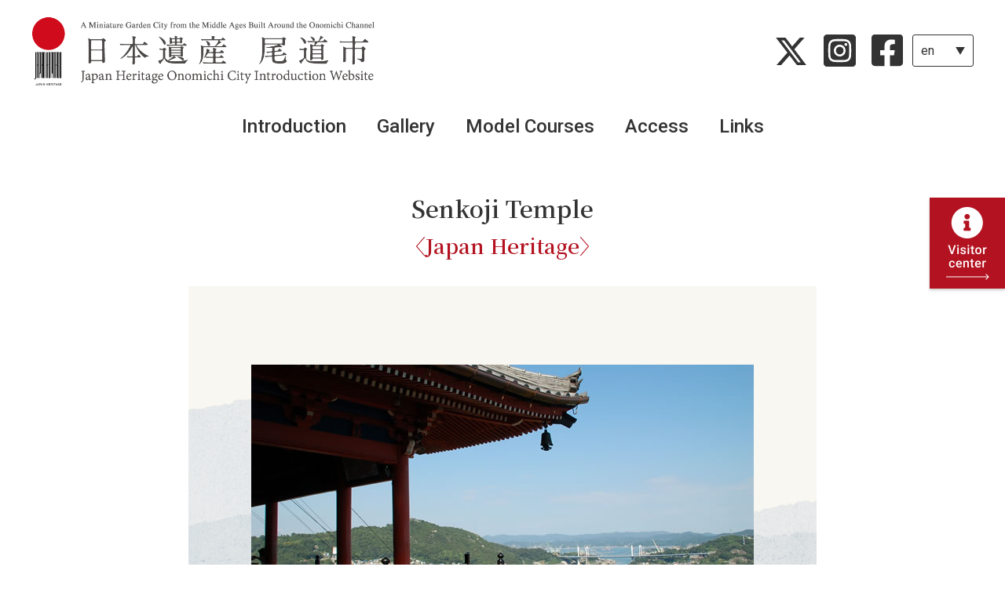

--- FILE ---
content_type: text/html; charset=UTF-8
request_url: https://nihonisan-onomichi.jp/en/tourist-spot05/
body_size: 9426
content:
<!DOCTYPE html>
<html lang="en">
<head>
	<meta charset="utf-8">
	<meta name="robots" content="index,follow">
	<meta name="viewport" content="width=device-width">
	<meta name="format-detection" content="telephone=no">

	<link rel="shortcut icon" type="image/x-icon" href="https://nihonisan-onomichi.jp/app/wp-content/themes/onomichi/img/common/favicon.ico">
	<link rel="apple-touch-icon" href="https://nihonisan-onomichi.jp/app/wp-content/themes/onomichi/img/common/ico_home.png">

	<link rel="stylesheet" href="https://nihonisan-onomichi.jp/app/wp-content/themes/onomichi/css/common.css">
	<link rel="stylesheet" href="https://nihonisan-onomichi.jp/app/wp-content/themes/onomichi/css/tourist-spot.css">
	
	<script src="https://nihonisan-onomichi.jp/app/wp-content/themes/onomichi/js/jquery.js"></script>
		<script src="https://nihonisan-onomichi.jp/app/wp-content/themes/onomichi/js/libs.js"></script>

		
	<meta name='robots' content='max-image-preview:large' />
	<style>img:is([sizes="auto" i], [sizes^="auto," i]) { contain-intrinsic-size: 3000px 1500px }</style>
	
<!-- SEO SIMPLE PACK 3.6.2 -->
<title>Senkoji Temple〈Japan Heritage〉|Japan Heritage Onomichi City Official Website</title>
<meta name="robots" content="noindex">
<meta name="description" content="Senkoji Temple serves as a symbol of Onomichi and a major tourist attraction. Highlights include a group of large rocks in various shapes, and the vista of Onomichi from the main hall.">
<meta name="keywords" content="Japan,Heritage,Onomichi,Cultural Property">
<link rel="canonical" href="https://nihonisan-onomichi.jp/en/tourist-spot05/">
<meta property="og:locale" content="en_US">
<meta property="og:type" content="article">
<meta property="og:image" content="https://nihonisan-onomichi.jp/app/wp-content/uploads/2024/02/img_main05.jpg">
<meta property="og:title" content="Senkoji Temple〈Japan Heritage〉|Japan Heritage Onomichi City Official Website">
<meta property="og:description" content="Senkoji Temple serves as a symbol of Onomichi and a major tourist attraction. Highlights include a group of large rocks in various shapes, and the vista of Onomichi from the main hall.">
<meta property="og:url" content="https://nihonisan-onomichi.jp/en/tourist-spot05/">
<meta property="og:site_name" content="Japan Heritage Onomichi City Official Website">
<meta property="article:publisher" content="https://www.facebook.com/nihonisan.onomichi/">
<meta name="twitter:card" content="summary">
<meta name="twitter:site" content="https://twitter.com/nihonisanonomi1">
<!-- Google Analytics (gtag.js) -->
<script async src="https://www.googletagmanager.com/gtag/js?id=G-593DB0CXLT"></script>
<script>
	window.dataLayer = window.dataLayer || [];
	function gtag(){dataLayer.push(arguments);}
	gtag("js", new Date());
	gtag("config", "G-593DB0CXLT");
</script>
	<!-- / SEO SIMPLE PACK -->

<script type="text/javascript">
/* <![CDATA[ */
window._wpemojiSettings = {"baseUrl":"https:\/\/s.w.org\/images\/core\/emoji\/16.0.1\/72x72\/","ext":".png","svgUrl":"https:\/\/s.w.org\/images\/core\/emoji\/16.0.1\/svg\/","svgExt":".svg","source":{"concatemoji":"https:\/\/nihonisan-onomichi.jp\/app\/wp-includes\/js\/wp-emoji-release.min.js?ver=6.8.3"}};
/*! This file is auto-generated */
!function(s,n){var o,i,e;function c(e){try{var t={supportTests:e,timestamp:(new Date).valueOf()};sessionStorage.setItem(o,JSON.stringify(t))}catch(e){}}function p(e,t,n){e.clearRect(0,0,e.canvas.width,e.canvas.height),e.fillText(t,0,0);var t=new Uint32Array(e.getImageData(0,0,e.canvas.width,e.canvas.height).data),a=(e.clearRect(0,0,e.canvas.width,e.canvas.height),e.fillText(n,0,0),new Uint32Array(e.getImageData(0,0,e.canvas.width,e.canvas.height).data));return t.every(function(e,t){return e===a[t]})}function u(e,t){e.clearRect(0,0,e.canvas.width,e.canvas.height),e.fillText(t,0,0);for(var n=e.getImageData(16,16,1,1),a=0;a<n.data.length;a++)if(0!==n.data[a])return!1;return!0}function f(e,t,n,a){switch(t){case"flag":return n(e,"\ud83c\udff3\ufe0f\u200d\u26a7\ufe0f","\ud83c\udff3\ufe0f\u200b\u26a7\ufe0f")?!1:!n(e,"\ud83c\udde8\ud83c\uddf6","\ud83c\udde8\u200b\ud83c\uddf6")&&!n(e,"\ud83c\udff4\udb40\udc67\udb40\udc62\udb40\udc65\udb40\udc6e\udb40\udc67\udb40\udc7f","\ud83c\udff4\u200b\udb40\udc67\u200b\udb40\udc62\u200b\udb40\udc65\u200b\udb40\udc6e\u200b\udb40\udc67\u200b\udb40\udc7f");case"emoji":return!a(e,"\ud83e\udedf")}return!1}function g(e,t,n,a){var r="undefined"!=typeof WorkerGlobalScope&&self instanceof WorkerGlobalScope?new OffscreenCanvas(300,150):s.createElement("canvas"),o=r.getContext("2d",{willReadFrequently:!0}),i=(o.textBaseline="top",o.font="600 32px Arial",{});return e.forEach(function(e){i[e]=t(o,e,n,a)}),i}function t(e){var t=s.createElement("script");t.src=e,t.defer=!0,s.head.appendChild(t)}"undefined"!=typeof Promise&&(o="wpEmojiSettingsSupports",i=["flag","emoji"],n.supports={everything:!0,everythingExceptFlag:!0},e=new Promise(function(e){s.addEventListener("DOMContentLoaded",e,{once:!0})}),new Promise(function(t){var n=function(){try{var e=JSON.parse(sessionStorage.getItem(o));if("object"==typeof e&&"number"==typeof e.timestamp&&(new Date).valueOf()<e.timestamp+604800&&"object"==typeof e.supportTests)return e.supportTests}catch(e){}return null}();if(!n){if("undefined"!=typeof Worker&&"undefined"!=typeof OffscreenCanvas&&"undefined"!=typeof URL&&URL.createObjectURL&&"undefined"!=typeof Blob)try{var e="postMessage("+g.toString()+"("+[JSON.stringify(i),f.toString(),p.toString(),u.toString()].join(",")+"));",a=new Blob([e],{type:"text/javascript"}),r=new Worker(URL.createObjectURL(a),{name:"wpTestEmojiSupports"});return void(r.onmessage=function(e){c(n=e.data),r.terminate(),t(n)})}catch(e){}c(n=g(i,f,p,u))}t(n)}).then(function(e){for(var t in e)n.supports[t]=e[t],n.supports.everything=n.supports.everything&&n.supports[t],"flag"!==t&&(n.supports.everythingExceptFlag=n.supports.everythingExceptFlag&&n.supports[t]);n.supports.everythingExceptFlag=n.supports.everythingExceptFlag&&!n.supports.flag,n.DOMReady=!1,n.readyCallback=function(){n.DOMReady=!0}}).then(function(){return e}).then(function(){var e;n.supports.everything||(n.readyCallback(),(e=n.source||{}).concatemoji?t(e.concatemoji):e.wpemoji&&e.twemoji&&(t(e.twemoji),t(e.wpemoji)))}))}((window,document),window._wpemojiSettings);
/* ]]> */
</script>
<style id='wp-emoji-styles-inline-css' type='text/css'>

	img.wp-smiley, img.emoji {
		display: inline !important;
		border: none !important;
		box-shadow: none !important;
		height: 1em !important;
		width: 1em !important;
		margin: 0 0.07em !important;
		vertical-align: -0.1em !important;
		background: none !important;
		padding: 0 !important;
	}
</style>
<link rel='stylesheet' id='wp-block-library-css' href='https://nihonisan-onomichi.jp/app/wp-includes/css/dist/block-library/style.min.css?ver=6.8.3' type='text/css' media='all' />
<style id='classic-theme-styles-inline-css' type='text/css'>
/*! This file is auto-generated */
.wp-block-button__link{color:#fff;background-color:#32373c;border-radius:9999px;box-shadow:none;text-decoration:none;padding:calc(.667em + 2px) calc(1.333em + 2px);font-size:1.125em}.wp-block-file__button{background:#32373c;color:#fff;text-decoration:none}
</style>
<style id='global-styles-inline-css' type='text/css'>
:root{--wp--preset--aspect-ratio--square: 1;--wp--preset--aspect-ratio--4-3: 4/3;--wp--preset--aspect-ratio--3-4: 3/4;--wp--preset--aspect-ratio--3-2: 3/2;--wp--preset--aspect-ratio--2-3: 2/3;--wp--preset--aspect-ratio--16-9: 16/9;--wp--preset--aspect-ratio--9-16: 9/16;--wp--preset--color--black: #000000;--wp--preset--color--cyan-bluish-gray: #abb8c3;--wp--preset--color--white: #ffffff;--wp--preset--color--pale-pink: #f78da7;--wp--preset--color--vivid-red: #cf2e2e;--wp--preset--color--luminous-vivid-orange: #ff6900;--wp--preset--color--luminous-vivid-amber: #fcb900;--wp--preset--color--light-green-cyan: #7bdcb5;--wp--preset--color--vivid-green-cyan: #00d084;--wp--preset--color--pale-cyan-blue: #8ed1fc;--wp--preset--color--vivid-cyan-blue: #0693e3;--wp--preset--color--vivid-purple: #9b51e0;--wp--preset--gradient--vivid-cyan-blue-to-vivid-purple: linear-gradient(135deg,rgba(6,147,227,1) 0%,rgb(155,81,224) 100%);--wp--preset--gradient--light-green-cyan-to-vivid-green-cyan: linear-gradient(135deg,rgb(122,220,180) 0%,rgb(0,208,130) 100%);--wp--preset--gradient--luminous-vivid-amber-to-luminous-vivid-orange: linear-gradient(135deg,rgba(252,185,0,1) 0%,rgba(255,105,0,1) 100%);--wp--preset--gradient--luminous-vivid-orange-to-vivid-red: linear-gradient(135deg,rgba(255,105,0,1) 0%,rgb(207,46,46) 100%);--wp--preset--gradient--very-light-gray-to-cyan-bluish-gray: linear-gradient(135deg,rgb(238,238,238) 0%,rgb(169,184,195) 100%);--wp--preset--gradient--cool-to-warm-spectrum: linear-gradient(135deg,rgb(74,234,220) 0%,rgb(151,120,209) 20%,rgb(207,42,186) 40%,rgb(238,44,130) 60%,rgb(251,105,98) 80%,rgb(254,248,76) 100%);--wp--preset--gradient--blush-light-purple: linear-gradient(135deg,rgb(255,206,236) 0%,rgb(152,150,240) 100%);--wp--preset--gradient--blush-bordeaux: linear-gradient(135deg,rgb(254,205,165) 0%,rgb(254,45,45) 50%,rgb(107,0,62) 100%);--wp--preset--gradient--luminous-dusk: linear-gradient(135deg,rgb(255,203,112) 0%,rgb(199,81,192) 50%,rgb(65,88,208) 100%);--wp--preset--gradient--pale-ocean: linear-gradient(135deg,rgb(255,245,203) 0%,rgb(182,227,212) 50%,rgb(51,167,181) 100%);--wp--preset--gradient--electric-grass: linear-gradient(135deg,rgb(202,248,128) 0%,rgb(113,206,126) 100%);--wp--preset--gradient--midnight: linear-gradient(135deg,rgb(2,3,129) 0%,rgb(40,116,252) 100%);--wp--preset--font-size--small: 13px;--wp--preset--font-size--medium: 20px;--wp--preset--font-size--large: 36px;--wp--preset--font-size--x-large: 42px;--wp--preset--spacing--20: 0.44rem;--wp--preset--spacing--30: 0.67rem;--wp--preset--spacing--40: 1rem;--wp--preset--spacing--50: 1.5rem;--wp--preset--spacing--60: 2.25rem;--wp--preset--spacing--70: 3.38rem;--wp--preset--spacing--80: 5.06rem;--wp--preset--shadow--natural: 6px 6px 9px rgba(0, 0, 0, 0.2);--wp--preset--shadow--deep: 12px 12px 50px rgba(0, 0, 0, 0.4);--wp--preset--shadow--sharp: 6px 6px 0px rgba(0, 0, 0, 0.2);--wp--preset--shadow--outlined: 6px 6px 0px -3px rgba(255, 255, 255, 1), 6px 6px rgba(0, 0, 0, 1);--wp--preset--shadow--crisp: 6px 6px 0px rgba(0, 0, 0, 1);}:where(.is-layout-flex){gap: 0.5em;}:where(.is-layout-grid){gap: 0.5em;}body .is-layout-flex{display: flex;}.is-layout-flex{flex-wrap: wrap;align-items: center;}.is-layout-flex > :is(*, div){margin: 0;}body .is-layout-grid{display: grid;}.is-layout-grid > :is(*, div){margin: 0;}:where(.wp-block-columns.is-layout-flex){gap: 2em;}:where(.wp-block-columns.is-layout-grid){gap: 2em;}:where(.wp-block-post-template.is-layout-flex){gap: 1.25em;}:where(.wp-block-post-template.is-layout-grid){gap: 1.25em;}.has-black-color{color: var(--wp--preset--color--black) !important;}.has-cyan-bluish-gray-color{color: var(--wp--preset--color--cyan-bluish-gray) !important;}.has-white-color{color: var(--wp--preset--color--white) !important;}.has-pale-pink-color{color: var(--wp--preset--color--pale-pink) !important;}.has-vivid-red-color{color: var(--wp--preset--color--vivid-red) !important;}.has-luminous-vivid-orange-color{color: var(--wp--preset--color--luminous-vivid-orange) !important;}.has-luminous-vivid-amber-color{color: var(--wp--preset--color--luminous-vivid-amber) !important;}.has-light-green-cyan-color{color: var(--wp--preset--color--light-green-cyan) !important;}.has-vivid-green-cyan-color{color: var(--wp--preset--color--vivid-green-cyan) !important;}.has-pale-cyan-blue-color{color: var(--wp--preset--color--pale-cyan-blue) !important;}.has-vivid-cyan-blue-color{color: var(--wp--preset--color--vivid-cyan-blue) !important;}.has-vivid-purple-color{color: var(--wp--preset--color--vivid-purple) !important;}.has-black-background-color{background-color: var(--wp--preset--color--black) !important;}.has-cyan-bluish-gray-background-color{background-color: var(--wp--preset--color--cyan-bluish-gray) !important;}.has-white-background-color{background-color: var(--wp--preset--color--white) !important;}.has-pale-pink-background-color{background-color: var(--wp--preset--color--pale-pink) !important;}.has-vivid-red-background-color{background-color: var(--wp--preset--color--vivid-red) !important;}.has-luminous-vivid-orange-background-color{background-color: var(--wp--preset--color--luminous-vivid-orange) !important;}.has-luminous-vivid-amber-background-color{background-color: var(--wp--preset--color--luminous-vivid-amber) !important;}.has-light-green-cyan-background-color{background-color: var(--wp--preset--color--light-green-cyan) !important;}.has-vivid-green-cyan-background-color{background-color: var(--wp--preset--color--vivid-green-cyan) !important;}.has-pale-cyan-blue-background-color{background-color: var(--wp--preset--color--pale-cyan-blue) !important;}.has-vivid-cyan-blue-background-color{background-color: var(--wp--preset--color--vivid-cyan-blue) !important;}.has-vivid-purple-background-color{background-color: var(--wp--preset--color--vivid-purple) !important;}.has-black-border-color{border-color: var(--wp--preset--color--black) !important;}.has-cyan-bluish-gray-border-color{border-color: var(--wp--preset--color--cyan-bluish-gray) !important;}.has-white-border-color{border-color: var(--wp--preset--color--white) !important;}.has-pale-pink-border-color{border-color: var(--wp--preset--color--pale-pink) !important;}.has-vivid-red-border-color{border-color: var(--wp--preset--color--vivid-red) !important;}.has-luminous-vivid-orange-border-color{border-color: var(--wp--preset--color--luminous-vivid-orange) !important;}.has-luminous-vivid-amber-border-color{border-color: var(--wp--preset--color--luminous-vivid-amber) !important;}.has-light-green-cyan-border-color{border-color: var(--wp--preset--color--light-green-cyan) !important;}.has-vivid-green-cyan-border-color{border-color: var(--wp--preset--color--vivid-green-cyan) !important;}.has-pale-cyan-blue-border-color{border-color: var(--wp--preset--color--pale-cyan-blue) !important;}.has-vivid-cyan-blue-border-color{border-color: var(--wp--preset--color--vivid-cyan-blue) !important;}.has-vivid-purple-border-color{border-color: var(--wp--preset--color--vivid-purple) !important;}.has-vivid-cyan-blue-to-vivid-purple-gradient-background{background: var(--wp--preset--gradient--vivid-cyan-blue-to-vivid-purple) !important;}.has-light-green-cyan-to-vivid-green-cyan-gradient-background{background: var(--wp--preset--gradient--light-green-cyan-to-vivid-green-cyan) !important;}.has-luminous-vivid-amber-to-luminous-vivid-orange-gradient-background{background: var(--wp--preset--gradient--luminous-vivid-amber-to-luminous-vivid-orange) !important;}.has-luminous-vivid-orange-to-vivid-red-gradient-background{background: var(--wp--preset--gradient--luminous-vivid-orange-to-vivid-red) !important;}.has-very-light-gray-to-cyan-bluish-gray-gradient-background{background: var(--wp--preset--gradient--very-light-gray-to-cyan-bluish-gray) !important;}.has-cool-to-warm-spectrum-gradient-background{background: var(--wp--preset--gradient--cool-to-warm-spectrum) !important;}.has-blush-light-purple-gradient-background{background: var(--wp--preset--gradient--blush-light-purple) !important;}.has-blush-bordeaux-gradient-background{background: var(--wp--preset--gradient--blush-bordeaux) !important;}.has-luminous-dusk-gradient-background{background: var(--wp--preset--gradient--luminous-dusk) !important;}.has-pale-ocean-gradient-background{background: var(--wp--preset--gradient--pale-ocean) !important;}.has-electric-grass-gradient-background{background: var(--wp--preset--gradient--electric-grass) !important;}.has-midnight-gradient-background{background: var(--wp--preset--gradient--midnight) !important;}.has-small-font-size{font-size: var(--wp--preset--font-size--small) !important;}.has-medium-font-size{font-size: var(--wp--preset--font-size--medium) !important;}.has-large-font-size{font-size: var(--wp--preset--font-size--large) !important;}.has-x-large-font-size{font-size: var(--wp--preset--font-size--x-large) !important;}
:where(.wp-block-post-template.is-layout-flex){gap: 1.25em;}:where(.wp-block-post-template.is-layout-grid){gap: 1.25em;}
:where(.wp-block-columns.is-layout-flex){gap: 2em;}:where(.wp-block-columns.is-layout-grid){gap: 2em;}
:root :where(.wp-block-pullquote){font-size: 1.5em;line-height: 1.6;}
</style>
<link rel='stylesheet' id='bogo-css' href='https://nihonisan-onomichi.jp/app/wp-content/plugins/bogo/includes/css/style.css?ver=3.9.1' type='text/css' media='all' />
<link rel='stylesheet' id='fancybox-css' href='https://nihonisan-onomichi.jp/app/wp-content/plugins/easy-fancybox/fancybox/1.5.4/jquery.fancybox.min.css?ver=6.8.3' type='text/css' media='screen' />
<style id='fancybox-inline-css' type='text/css'>
#fancybox-outer{background:#ffffff}#fancybox-content{background:#ffffff;border-color:#ffffff;color:#000000;}#fancybox-title,#fancybox-title-float-main{color:#fff}
</style>
<script type="text/javascript" src="https://nihonisan-onomichi.jp/app/wp-includes/js/jquery/jquery.min.js?ver=3.7.1" id="jquery-core-js"></script>
<script type="text/javascript" src="https://nihonisan-onomichi.jp/app/wp-includes/js/jquery/jquery-migrate.min.js?ver=3.4.1" id="jquery-migrate-js"></script>
<link rel="https://api.w.org/" href="https://nihonisan-onomichi.jp/en/wp-json/" /><link rel="alternate" title="JSON" type="application/json" href="https://nihonisan-onomichi.jp/en/wp-json/wp/v2/pages/3585" /><link rel="EditURI" type="application/rsd+xml" title="RSD" href="https://nihonisan-onomichi.jp/app/xmlrpc.php?rsd" />
<meta name="generator" content="WordPress 6.8.3" />
<link rel='shortlink' href='https://nihonisan-onomichi.jp/en/?p=3585' />
<link rel="alternate" title="oEmbed (JSON)" type="application/json+oembed" href="https://nihonisan-onomichi.jp/en/wp-json/oembed/1.0/embed?url=https%3A%2F%2Fnihonisan-onomichi.jp%2Fen%2Ftourist-spot05%2F" />
<link rel="alternate" title="oEmbed (XML)" type="text/xml+oembed" href="https://nihonisan-onomichi.jp/en/wp-json/oembed/1.0/embed?url=https%3A%2F%2Fnihonisan-onomichi.jp%2Fen%2Ftourist-spot05%2F&#038;format=xml" />
<link rel="alternate" href="https://nihonisan-onomichi.jp/fr/tourist-spot05/" hreflang="fr-FR" />
<link rel="alternate" href="https://nihonisan-onomichi.jp/ko/tourist-spot05/" hreflang="ko-KR" />
<link rel="alternate" href="https://nihonisan-onomichi.jp/zh-CN/tourist-spot05/" hreflang="zh-CN" />
<link rel="alternate" href="https://nihonisan-onomichi.jp/zh-TW/tourist-spot05/" hreflang="zh-TW" />
<link rel="alternate" href="https://nihonisan-onomichi.jp/tourist-spot05/" hreflang="ja" />
<link rel="alternate" href="https://nihonisan-onomichi.jp/en/tourist-spot05/" hreflang="en-US" />
<link rel="icon" href="https://nihonisan-onomichi.jp/app/wp-content/uploads/2023/12/cropped-favicon-32x32.png" sizes="32x32" />
<link rel="icon" href="https://nihonisan-onomichi.jp/app/wp-content/uploads/2023/12/cropped-favicon-192x192.png" sizes="192x192" />
<link rel="apple-touch-icon" href="https://nihonisan-onomichi.jp/app/wp-content/uploads/2023/12/cropped-favicon-180x180.png" />
<meta name="msapplication-TileImage" content="https://nihonisan-onomichi.jp/app/wp-content/uploads/2023/12/cropped-favicon-270x270.png" />
</head>

<body id="tourist-spot" class="lang_en-US">

<header class="global">
	<div id="header" class="container">
		<div class="header_wrap">
			<h1 class="main_ttl"><a href="https://nihonisan-onomichi.jp/en"><img src="https://nihonisan-onomichi.jp/app/wp-content/themes/onomichi/img/common/title_logo_en@2x.png" alt="A Miniature Garden City from the Middle Ages Built Around the Onomichi Channel. Japan Heritage Onomichi City Introduction Website"></a></h1>
			<div class="submenu">
				<ul class="sns_icn pc">
					<li class="pad-t"><a href="https://twitter.com/nihonisanonomi1" target="_blank"><img src="https://nihonisan-onomichi.jp/app/wp-content/themes/onomichi/img/common/icn_x.svg" alt="X"></a></li>
					<li><a href="https://www.instagram.com/nihonisan_onomichi/" target="_blank"><img src="https://nihonisan-onomichi.jp/app/wp-content/themes/onomichi/img/common/icn_ig.svg" alt="instagram"></a></li>
					<li><a href="https://www.facebook.com/nihonisan.onomichi/" target="_blank"><img src="https://nihonisan-onomichi.jp/app/wp-content/themes/onomichi/img/common/icn_fb.svg" alt="facebook"></a></li>
				</ul>
				<div class="menu_lang">
					<p>
						<span class="current">en</span>
						<span class="panel_btn js-navi"></span>
					</p>
					<ul class="panel">
							<li class="panel-li"><a href="/">ja</a></li>
							<li class="panel-li"><a href="/fr/">fr</a></li>
							<li class="panel-li"><a href="/zh-CN/">zh-cn</a></li>
							<li class="panel-li"><a href="/zh-TW/">zh-tw</a></li>
							<li class="panel-li"><a href="/ko/">ko</a></li>
					</ul>
				</div>
			</div>
			<div class="menu_trigger sp">
				<div class="menu_line">
					<span></span>
					<span></span>
					<span></span>
				</div>
			</div>
		</div>

		<nav id="nav">
			<div id="header_nav" class="nav_wrap">
				<ul class="gnavi">
					<li><a href="https://nihonisan-onomichi.jp/en/#introduction">Introduction</a></li>
					<li><a href="https://nihonisan-onomichi.jp/en/#gallery">Gallery</a></li>
					<li><a href="https://nihonisan-onomichi.jp/en/#modelcourse">Model Courses</a></li>
					<li><a href="https://nihonisan-onomichi.jp/en/#access">Access</a></li>
					<li><a href="https://nihonisan-onomichi.jp/en/#link">Links</a></li>
					<li class="sp"><a href="https://nihonisan-onomichi.jp/en/visitor-center/">Visitor Center</a></li>
				</ul>
				<div class="sns_icn sp">
					<li><a href="https://twitter.com/nihonisanonomi1" target="_blank"><img src="https://nihonisan-onomichi.jp/app/wp-content/themes/onomichi/img/common/icn_x_wh.svg" alt="X"></a></li>
					<li><a href="https://www.instagram.com/nihonisan_onomichi/" target="_blank"><img src="https://nihonisan-onomichi.jp/app/wp-content/themes/onomichi/img/common/icn_ig_wh.svg" alt="instagram"></a></li>
					<li><a href="https://www.facebook.com/nihonisan.onomichi/" target="_blank"><img src="https://nihonisan-onomichi.jp/app/wp-content/themes/onomichi/img/common/icn_fb_wh.svg" alt="facebook"></a></li>
				</div>
			</div>
		</nav>
	</div>
</header>

<div class="overlay"></div>
	
<main role="main" id="top" class="content"><div class="wrapper">

			<div class="container lower">
        <section class="tourist _en">
          <div class="wrap">
            <div class="tourist_head">
              <h2 class="txt_name">Senkoji Temple</h2>
              <p class="txt_sub">〈Japan Heritage〉</p>
            </div>
            <p class="tourist_mainimg">
              <img decoding="async" src="https://nihonisan-onomichi.jp/app/wp-content/themes/onomichi/img/tourist-spot/img_main05.jpg" alt="Senkoji Temple">
            </p>
            <div class="tourist_detail">
              <p>Senkoji Temple serves as a symbol of Onomichi and a major tourist attraction. Highlights include a group of large rocks in various shapes, and the vista of Onomichi from the main hall.</p>
              <div class="info_box_wrap">
                <div class="info_box">
                  <h3 class="info_ttl">Senkoji Temple〈Japan Heritage〉</h3>
                  <div class="info_list">
                    <p>Address｜15-1 Higashi Tsuchido-cho, Onomichi </p>
                    <!--<p>営業時間｜年中無休</p>-->
                  </div>
                </div>
               <!--<div class="info_box">
                  <h3 class="info_ttl">千光寺〈日本遺産〉</h3>
                  <div class="info_list">
                    <p>住所　　｜広島県尾道市東土堂町15-1</p>
                    <p>定休日　｜なし</p>
                  </div>
                </div>-->
              </div>
            </div>
            <div class="btn_wrap">
              <p class="btn">
                <a href="https://maps.app.goo.gl/bkwCA2GuPCWTm54M7" target="_blank" class="-map" rel="noopener"><span>Google Maps</span></a>
              </p>
              <p class="btn">
                <a href="https://www.senkouji.jp/" target="_blank" class="-web" rel="noopener"><span>Official Site</span></a>
              </p>
            </div>
            
            <ul class="course_box">
              <!--<li>
                <a href="/model-course01/" class="course_link">
                  <div class="img">
                    <picture>
                      <source media="(max-width:767px)" srcset="https://nihonisan-onomichi.jp/app/wp-content/themes/onomichi/img/tourist-spot/img_nav01_sp.jpg">
                      <img decoding="async" src="https://nihonisan-onomichi.jp/app/wp-content/themes/onomichi/img/tourist-spot/img_nav01_pc.jpg" alt="">
                    </picture>
                    <p class="num">
                      <span class="num1">Course</span>
                      <span class="num2">#01</span>
                    </p>
                  </div>
                  <div class="txt_wrap">
                    <h3 class="cs_ttl">ゆったり散策コース</h3>
                    <p class="desc">坂と寺の町の「尾道」を徒歩で巡ります。坂道のまち尾道を堪能できる１日です。尾道が初めての人にオススメです。</p>
                    <p class="time">所要時間：約5時間</p>
                  </div>
                </a>
              </li>-->
              <li>
                <a href="/en/model-course02/" class="course_link">
                  <div class="img">
                    <picture>
                      <source media="(max-width:767px)" srcset="https://nihonisan-onomichi.jp/app/wp-content/themes/onomichi/img/tourist-spot/img_nav02_sp.jpg">
                      <img decoding="async" src="https://nihonisan-onomichi.jp/app/wp-content/themes/onomichi/img/tourist-spot/img_nav02_pc.jpg" alt="">
                    </picture>
                    <p class="num">
                      <span class="num1">Course</span>
                      <span class="num2">#02</span>
                    </p>
                  </div>
                  <div class="txt_wrap">
                    <h3 class="cs_ttl">Seven Temples Course</h3>
                    <p class="desc">The course tours the old temples of Onomichi collecting shuin stamps and nenju bracelets. Visitors who collect them all win a memento for an experience unique to Onomichi.</p>
                    <p class="time">Time required: Approx. 3 hours</p>
                  </div>
                </a>
              </li>
              <!--<li>
                <a href="/model-course03/" class="course_link">
                  <div class="img">
                    <picture>
                      <source media="(max-width:767px)" srcset="https://nihonisan-onomichi.jp/app/wp-content/themes/onomichi/img/tourist-spot/img_nav03_sp.jpg">
                      <img decoding="async" src="https://nihonisan-onomichi.jp/app/wp-content/themes/onomichi/img/tourist-spot/img_nav03_pc.jpg" alt="">
                    </picture>
                    <p class="num">
                      <span class="num1">Course</span>
                      <span class="num2">#03</span>
                    </p>
                  </div>
                  <div class="txt_wrap">
                    <h3 class="cs_ttl">古寺と路地めぐりコース</h3>
                    <p class="desc">日本遺産構成文化財でもある4つの古寺と、尾道ならではの入り組んだ路地を体験できるコースです。</p>
                    <p class="time">所要時間：約3時間</p>
                  </div>
                </a>
              </li>
              <li>
                <a href="/model-course04/" class="course_link">
                  <div class="img">
                    <picture>
                      <source media="(max-width:767px)" srcset="https://nihonisan-onomichi.jp/app/wp-content/themes/onomichi/img/tourist-spot/img_nav04_sp.jpg">
                      <img decoding="async" src="https://nihonisan-onomichi.jp/app/wp-content/themes/onomichi/img/tourist-spot/img_nav04_pc.jpg" alt="">
                    </picture>
                    <p class="num">
                      <span class="num1">Course</span>
                      <span class="num2">#04</span>
                    </p>
                  </div>
                  <div class="txt_wrap">
                    <h3 class="cs_ttl">尾道水道の景観と坂道コース</h3>
                    <p class="desc">尾道水道の景観と坂の町尾道の魅力がギュっと濃縮したコースです。</p>
                    <p class="time">所要時間：約3時間</p>
                  </div>
                </a>
              </li>
              <li>
                <a href="/model-course05/" class="course_link">
                  <div class="img">
                    <picture>
                      <source media="(max-width:767px)" srcset="https://nihonisan-onomichi.jp/app/wp-content/themes/onomichi/img/tourist-spot/img_nav05_sp.jpg">
                      <img decoding="async" src="https://nihonisan-onomichi.jp/app/wp-content/themes/onomichi/img/tourist-spot/img_nav05_pc.jpg" alt="">
                    </picture>
                    <p class="num">
                      <span class="num1">Course</span>
                      <span class="num2">#05</span>
                    </p>
                  </div>
                  <div class="txt_wrap">
                    <h3 class="cs_ttl">西国街道と海辺散策コース</h3>
                    <p class="desc">江戸時代の西国街道や近代のレトロな町並みを体感できるコースです。海辺からは尾道水道や向島をみながら散策できます。</p>
                    <p class="time">所要時間：約3時間</p>
                  </div>
                </a>
              </li>
              <li>
                <a href="/model-course06/" class="course_link">
                  <div class="img">
                    <picture>
                      <source media="(max-width:767px)" srcset="https://nihonisan-onomichi.jp/app/wp-content/themes/onomichi/img/tourist-spot/img_nav06_sp.jpg">
                      <img decoding="async" src="https://nihonisan-onomichi.jp/app/wp-content/themes/onomichi/img/tourist-spot/img_nav06_pc.jpg" alt="">
                    </picture>
                    <p class="num">
                      <span class="num1">Course</span>
                      <span class="num2">#06</span>
                    </p>
                  </div>
                  <div class="txt_wrap">
                    <h3 class="cs_ttl">路地探検コース</h3>
                    <p class="desc">尾道といえば、迷路のような路地が有名です。レトロな町並みを眺めながら路地を探索できるコースです。</p>
                    <p class="time">所要時間：約3時間</p>
                  </div>
                </a>
              </li>-->
            </ul>
            
            
          </div>
        </section>
      </div>

		</div></main>

<p id="pagetopbtn"><img src="https://nihonisan-onomichi.jp/app/wp-content/themes/onomichi/img/common/btn_pagetop.png" alt="PAGE TOP"></p>
<div id="sidebnr_pc" class="pc">
	<a href="https://nihonisan-onomichi.jp/en/visitor-center/" class="sidebnr">
		<img src="https://nihonisan-onomichi.jp/app/wp-content/themes/onomichi/img/common/bnr_visitorcenter_pc@2x.png" width="100" alt="Visitor center">
	</a>
</div>

<footer class="global">
	<ul class="ft_sns sp">
		<li><a href="https://twitter.com/nihonisanonomi1" target="_blank"><img src="https://nihonisan-onomichi.jp/app/wp-content/themes/onomichi/img/common/icn_x.svg" alt="X"></a></li>
		<li><a href="https://www.instagram.com/nihonisan_onomichi/" target="_blank"><img src="https://nihonisan-onomichi.jp/app/wp-content/themes/onomichi/img/common/icn_ig.svg" alt="instagram"></a></li>
		<li><a href="https://www.facebook.com/nihonisan.onomichi/" target="_blank"><img src="https://nihonisan-onomichi.jp/app/wp-content/themes/onomichi/img/common/icn_fb.svg" alt="facebook"></a></li>
	</ul>
	<p class="ft_vslink sp">
		<a href="https://nihonisan-onomichi.jp/en/visitor-center/" class="sidebnr">
			<img src="https://nihonisan-onomichi.jp/app/wp-content/themes/onomichi/img/common/bnr_visitorcenter_sp.png" alt="Visitor center">
		</a>
	</p>
	<div class="info">
		<div class="container clearfix">
			<div class="address en">
				<h2 class="ttl">Onomichi City Historical Culture City Development Promotion Council</h2>
				<p>1-15-1, Kubo, Onomichi City, 722-8501 (Inside the Cultural Promotion Division, Policy Planning and Financial Department, City of Onomichi), Tel. 0848-20-7425</p>
			</div>
			<div class="description en">
				<p>〈Project for conveying the appeal of Japan Heritage〉<br>
					Created by the Agency for Cultural Affairs in 2015, "Japan Heritage" is a system which packages together the various tangible and intangible cultural assets scattered about a region, certifying a story that conveys the culture and tradition of Japan. Onomichi City was certified in the initial year, making it part of the first Japan Heritage.</p>
			</div>
		</div>
	</div>
	<div class="copy">
		<div class="container">
			<p>©2016 Onomichi City Historical Culture City Development Promotion Council. All rights reserved.</p>
		</div>
	</div>
</footer>
<script type="speculationrules">
{"prefetch":[{"source":"document","where":{"and":[{"href_matches":"\/en\/*"},{"not":{"href_matches":["\/app\/wp-*.php","\/app\/wp-admin\/*","\/app\/wp-content\/uploads\/*","\/app\/wp-content\/*","\/app\/wp-content\/plugins\/*","\/app\/wp-content\/themes\/onomichi\/*","\/en\/*\\?(.+)"]}},{"not":{"selector_matches":"a[rel~=\"nofollow\"]"}},{"not":{"selector_matches":".no-prefetch, .no-prefetch a"}}]},"eagerness":"conservative"}]}
</script>
<script type="text/javascript" src="https://nihonisan-onomichi.jp/app/wp-content/plugins/easy-fancybox/vendor/purify.min.js?ver=6.8.3" id="fancybox-purify-js"></script>
<script type="text/javascript" id="jquery-fancybox-js-extra">
/* <![CDATA[ */
var efb_i18n = {"close":"Close","next":"Next","prev":"Previous","startSlideshow":"Start slideshow","toggleSize":"Toggle size"};
/* ]]> */
</script>
<script type="text/javascript" src="https://nihonisan-onomichi.jp/app/wp-content/plugins/easy-fancybox/fancybox/1.5.4/jquery.fancybox.min.js?ver=6.8.3" id="jquery-fancybox-js"></script>
<script type="text/javascript" id="jquery-fancybox-js-after">
/* <![CDATA[ */
var fb_timeout, fb_opts={'autoScale':true,'showCloseButton':true,'width':560,'height':340,'margin':20,'pixelRatio':'false','padding':10,'centerOnScroll':false,'enableEscapeButton':true,'speedIn':300,'speedOut':300,'overlayShow':true,'hideOnOverlayClick':true,'overlayColor':'#000','overlayOpacity':0.6,'minViewportWidth':320,'minVpHeight':320,'disableCoreLightbox':'true','enableBlockControls':'true','fancybox_openBlockControls':'true' };
if(typeof easy_fancybox_handler==='undefined'){
var easy_fancybox_handler=function(){
jQuery([".nolightbox","a.wp-block-file__button","a.pin-it-button","a[href*='pinterest.com\/pin\/create']","a[href*='facebook.com\/share']","a[href*='twitter.com\/share']"].join(',')).addClass('nofancybox');
jQuery('a.fancybox-close').on('click',function(e){e.preventDefault();jQuery.fancybox.close()});
/* IMG */
						var unlinkedImageBlocks=jQuery(".wp-block-image > img:not(.nofancybox,figure.nofancybox>img)");
						unlinkedImageBlocks.wrap(function() {
							var href = jQuery( this ).attr( "src" );
							return "<a href='" + href + "'></a>";
						});
var fb_IMG_select=jQuery('a[href*=".jpg" i]:not(.nofancybox,li.nofancybox>a,figure.nofancybox>a),area[href*=".jpg" i]:not(.nofancybox),a[href*=".png" i]:not(.nofancybox,li.nofancybox>a,figure.nofancybox>a),area[href*=".png" i]:not(.nofancybox),a[href*=".webp" i]:not(.nofancybox,li.nofancybox>a,figure.nofancybox>a),area[href*=".webp" i]:not(.nofancybox),a[href*=".jpeg" i]:not(.nofancybox,li.nofancybox>a,figure.nofancybox>a),area[href*=".jpeg" i]:not(.nofancybox)');
fb_IMG_select.addClass('fancybox image');
var fb_IMG_sections=jQuery('.gallery,.wp-block-gallery,.tiled-gallery,.wp-block-jetpack-tiled-gallery,.ngg-galleryoverview,.ngg-imagebrowser,.nextgen_pro_blog_gallery,.nextgen_pro_film,.nextgen_pro_horizontal_filmstrip,.ngg-pro-masonry-wrapper,.ngg-pro-mosaic-container,.nextgen_pro_sidescroll,.nextgen_pro_slideshow,.nextgen_pro_thumbnail_grid,.tiled-gallery');
fb_IMG_sections.each(function(){jQuery(this).find(fb_IMG_select).attr('rel','gallery-'+fb_IMG_sections.index(this));});
jQuery('a.fancybox,area.fancybox,.fancybox>a').each(function(){jQuery(this).fancybox(jQuery.extend(true,{},fb_opts,{'transition':'elastic','transitionIn':'elastic','transitionOut':'elastic','opacity':false,'hideOnContentClick':false,'titleShow':true,'titlePosition':'over','titleFromAlt':true,'showNavArrows':true,'enableKeyboardNav':true,'cyclic':false,'mouseWheel':'true','changeSpeed':250,'changeFade':300}))});
};};
jQuery(easy_fancybox_handler);jQuery(document).on('post-load',easy_fancybox_handler);
/* ]]> */
</script>
<script type="text/javascript" src="https://nihonisan-onomichi.jp/app/wp-content/plugins/easy-fancybox/vendor/jquery.easing.min.js?ver=1.4.1" id="jquery-easing-js"></script>
<script type="text/javascript" src="https://nihonisan-onomichi.jp/app/wp-content/plugins/easy-fancybox/vendor/jquery.mousewheel.min.js?ver=3.1.13" id="jquery-mousewheel-js"></script>
</body>

</html>


--- FILE ---
content_type: text/css
request_url: https://nihonisan-onomichi.jp/app/wp-content/themes/onomichi/css/common.css
body_size: 5383
content:
@charset "UTF-8";
@import url("https://fonts.googleapis.com/css2?family=Noto+Sans+JP:wght@400;500;700&display=swap");
@import url("https://fonts.googleapis.com/css2?family=Noto+Serif+JP:wght@400;500;600;700&display=swap");
@import url("https://fonts.googleapis.com/css2?family=Roboto:wght@400;500;700&display=swap");
@import url('https://fonts.googleapis.com/css2?family=Noto+Sans+KR:wght@400;500;600;700&dfamily=Noto+Serif+KR:wght@400;500;700&display=swap');
@import url('https://fonts.googleapis.com/css2?family=Noto+Sans+SC:wght@400;500;600;700&family=Noto+Serif+SC:wght@400;500;600;700&display=swap');
@import url('https://fonts.googleapis.com/css2?family=Noto+Sans+TC:wght@300;400;500;600&family=Noto+Serif+TC:wght@300;400;500;600&display=swap');
/* initialization
------------------------------*/
html {
  font-size: 62.5%;
  overflow-y: scroll;
}
@media screen and (max-width: 767px) {
  html {
    font-size: calc(100vw * 10 / 428);
  }
}

a, abbr, address, article, aside, audio, b, blockquote, body, canvas, caption, cite, code, dd, del, details, dfn, div, dl, dt, em, fieldset, figcaption, figure, footer, form, h1, h2, h3, h4, h5, h6, header, hgroup, html, i, iframe, img, ins, kbd, label, legend, li, main, mark, menu, nav, object, ol, p, pre, q, samp, section, small, span, strong, sub, summary, sup, table, tbody, tfoot, thead, time, tr, th, td, ul, var, video {
  margin: 0;
  padding: 0;
  outline: 0;
}

article, aside, details, figcaption, figure, footer, header, hgroup, main, menu, nav, section {
  display: block;
}

abbr[title], dfn[title] {
  border-bottom: 1px dotted;
  cursor: help;
}

address, caption, cite, code, dfn, th, var {
  font-style: normal;
  font-weight: normal;
}

body {
  line-height: 1;
  -webkit-text-size-adjust: 100%;
  font-size: small;
}

blockquote, q {
  quotes: none;
}

blockquote:before, blockquote:after {
  content: '';
  content: none;
}

q:before, q:after {
  content: '';
  content: none;
}

del {
  text-decoration: line-through;
}

ins {
  background-color: #ff9;
  color: #000;
  text-decoration: none;
}

mark {
  background-color: #ff0;
  color: #000;
}

table {
  border-collapse: collapse;
  border-spacing: 0;
}

caption, th {
  text-align: left;
}

fieldset {
  border: 0;
  vertical-align: top;
}

img {
  border: 0;
  -ms-interpolation-mode: bicubic;
  vertical-align: bottom;
  max-width: 100%;
  height: auto;
}
@media screen and (max-width: 767px) {
  img {
    width: 100%;
  }
}

ol, ul {
  list-style: none;
}

input, textarea, select {
  font-family: inherit;
  font-weight: inherit;
}

label {
  cursor: pointer;
}

hr {
  display: block;
  height: 1px;
  border: 0;
  border-top: 1px solid #000;
}

h1, h2, h3, h4, h5, h6 {
  font-size: 100%;
}

body, h1, h2, h3, h4, h5, h6, p, address, time, ul, ol, li, dl, dt, dd, table, th, td, img, figure, figcaption, form, input, button, textarea, select {
  margin: 0;
  padding: 0;
  border: none;
  list-style-type: none;
  font-style: normal;
  word-wrap: break-word;
  overflow-wrap: break-word;
  -webkit-text-size-adjust: 100%;
}

input, button, textarea, select {
  -webkit-appearance: none;
  -moz-appearance: none;
  appearance: none;
  border: none;
  border-radius: 0;
  resize: none;
  outline: none;
  background: none;
}

select::-ms-expand {
  display: none;
}

*, *::before, *::after {
  box-sizing: border-box;
}

/* clearfix */
.clearfix {
  zoom: 1;
}
.clearfix:after {
  content: "";
  display: block;
  clear: both;
}

/* リンク */
a {
  color: #333;
}
a:link {
  text-decoration: none;
  color: #333;
}
a:hover {
  text-decoration: underline;
  color: #999;
}
@media print and (any-hover: hover), screen and (any-hover: hover) and (min-width: 768px) {
  a:hover, a:focus {
    text-decoration: underline;
    color: #808080;
  }
}
@media screen and (min-width: 768px) {
  a:hover img {
    -webkit-transition: opacity 0.2s ease-out;
    -moz-transition: opacity 0.2s ease-out;
    -o-transition: opacity 0.2s ease-out;
    -ms-transition: opacity 0.2s ease-out;
    transition: opacity 0.2s ease-out;
    opacity: 0.7;
    filter: alpha(opacity=70);
    zoom: 1;
  }
}

/* 値指定 */
body {
  background: #fff;
  line-height: 1.7;
  font-family: 'Noto Serif JP', "游明朝", YuMincho,  "メイリオ", "Times New Roman", Meiryo, serif;
  font-size: 100%;
  color: #333;
  min-width: 1000px;
}
body.lang_ko {
  font-family: 'Noto Serif KR', serif; "游明朝", YuMincho, "メイリオ", "Times New Roman", Meiryo, serif;
}
body.lang_zh_cn {
font-family: 'Noto Serif SC', sans-serif;
}
body.lang_zh_tw {
font-family: 'Noto Serif TC', sans-serif;
}

@media screen and (max-width: 767px) {
  body {
    min-width: inherit;
  }
}

.fixed {
  position: fixed;
  left: 0;
  top: 0;
  width: 100%;
  height: 100%;
}
.fixed .overlay {
  opacity: 1;
  visibility: visible;
  pointer-events: auto;
}

.overlay {
  position: fixed;
  top: 0;
  left: 0;
  width: 100%;
  height: 100%;
  background-color: transparent;
  z-index: 99;
  opacity: 0;
  visibility: hidden;
  pointer-events: none;
  transition: all .4s;
}

.lang {
  visibility: hidden;
}

.wrap {
  width: 100%;
  max-width: 1000px;
  margin: 0 auto;
}

.wrap.-m {
  width: calc(100% - 40px);
}
@media screen and (min-width: 1025px) {
  .wrap.-m {
    max-width: 1200px;
  }
}

.wrap.-s {
  width: calc(100% - 40px);
}
@media screen and (min-width: 1025px) {
  .wrap.-s {
    max-width: 1170px;
  }
  .wrap.-full {
    max-width: 1000px;
  }
}

@media screen and (max-width: 767px) {
  .wrap {
    width: 92%;
  }

  .wrap.-m,
  .wrap.-s,
  .wrap.-full {
    width: 100%;
  }
}
@media screen and (min-width: 768px) {
  .sp {
    display: none !important;
  }
}
@media screen and (max-width: 767px) {
  .pc, .lang {
    display: none !important;
  }
}
.cl_red {
  color: #B31321;
  font-size: 80%;
}
/* Other lang */
.cl_red.en {
  font-size: 1.8rem;
}


.fwb {
  font-weight: 700;
}

/* ヘッダ
------------------------------*/
header {
  width: 100%;
  height: 190px;
  background: #ffffff;
  position: fixed;
  z-index: 1000;
  padding-top: 18px;
}

#header {
  width: 100%;
}
#header .header_wrap {
  display: flex;
  justify-content: space-between;
  align-items: center;
  max-width: 100%;
  width: calc(100% - 80px);
  margin: 0 auto;
}
#header .main_ttl {
  width: 440px;
}
#header .submenu {
  display: flex;
  justify-content: flex-end;
  position: relative;
}
#header .sns_icn {
  display: flex;
  padding-right: 90px;
}
#header .sns_icn li + li {
  margin-left: 20px;
}
#header .menu_lang {
  margin-left: 20px;
  position: absolute;
  width: 78px;
  top: 3px;
  right: 0;
  border-radius: 3px;
  border: 1px solid #333;
  background: #fff;
}
#header .menu_lang .current {
  font-size: 16px;
  display: block;
  padding: 6px 10px;
  font-family: "Roboto", sans-serif;
}
#header .menu_lang .panel {
  display: none;
  margin-top: 0;
  padding-left: 0;
}
#header .menu_lang .panel .panel-li {
  font-size: 16px;
  color: #333;
}
#header .menu_lang .panel .panel-li a {
  display: block;
  padding: 6px 10px;
  font-family: "Roboto", sans-serif;
  text-decoration: none;
}
#header .menu_lang .panel_btn {
  position: absolute;
  top: 0;
  right: 0;
  width: 68px;
  height: 40px;
  display: block;
  cursor: pointer;
}
#header .menu_lang .panel_btn::before {
  position: absolute;
  content: "";
  background-color: #333;
  height: 10px;
  width: 12px;
  clip-path: polygon(0 0, 50% 100%, 100% 0);
  top: 15px;
  right: 10px;
}
@media screen and (max-width: 767px) {
  #header .menu_lang .panel_btn::before {
    top: 13px;
  }
}
#header .menu_lang .panel_btn.is-active::before {
  transform: rotate(-180deg);
}
#header #nav {
  margin-top: 30px;
}
#header #nav .nav_wrap {
  display: flex;
  align-items: center;
  justify-content: center;
}
#header #nav .gnavi > li {
  display: inline-block;
  margin: 0 18px;
  letter-spacing: normal;
}
#header #nav .gnavi > li > a {
  font-family: 'Roboto', sans-serif;
  font-size: 2.4rem;
  text-decoration: none;
  font-weight: 500;
  color: #333;
}
@media screen and (max-width: 1024px) {
  #header #nav .gnavi > li {
    margin: 0 12px;
  }
  #header #nav .gnavi > li > a {
    font-size: 2.1rem;
  }
}

@media screen and (min-width: 768px) {
  #header .submenu .sns .btn {
    display: block !important;
  }
}
@media screen and (max-width: 767px) {
  header {
    width: 100%;
    height: 70px !important;
    background: #ffffff;
    border-bottom: none !important;
  }

  #header {
    position: fixed;
    top: 0;
    left: 0;
  }
  #header .header_wrap {
    width: 100%;
    max-width: inherit;
    background: #fff;
  }
  #header .main_ttl {
    width: 52%;
    min-width: 140px;
    padding: 0 0 0 13px;
  }
  #header .main_ttl img {
    max-height: 45px;
    width: auto;
  }
  #header .submenu {
    display: block;
    position: absolute;
    top: 15px;
    right: 70px;
  }
  #header .menu_lang {
    top: 3px;
    margin-left: 0;
  }
  #header .menu_lang .current {
    padding: 3px 10px;
  }
  #header .menu_lang .panel .panel-li a {
    padding: 3px 10px;
  }
  #header .menu_trigger {
    display: block;
    position: relative;
    width: 70px;
    height: 70px;
  }
  #header .menu_line {
    width: 30px;
    height: 18px;
    display: block;
    margin: 0 auto;
    position: relative;
    top: 20px;
  }
  #header .menu_line::before {
    position: absolute;
    content: "MENU";
    font-family: "Roboto", sans-serif;
    font-size: 13px;
    line-height: 1;
    text-align: center;
    bottom: -18px;
    left: 50%;
    transform: translateX(-50%);
  }
  #header .menu_line span {
    display: inline-block;
    transition: all .4s;
    position: absolute;
    left: 50%;
    transform: translateX(-50%);
    width: 100%;
    height: 3px;
    background-color: #333;
  }
  #header .menu_line span:nth-child(1) {
    top: 0;
  }
  #header .menu_line span:nth-child(2) {
    top: 50%;
    transform: translate(-50%, -50%);
  }
  #header .menu_line span:nth-child(3) {
    bottom: 0;
  }
  #header.is-open .menu_line::before {
    content: "CLOSE";
  }
  #header.is-open .menu_line span:nth-child(1) {
    top: 50%;
    transform: translate(-50%, -50%) rotate(135deg);
  }
  #header.is-open .menu_line span:nth-child(2) {
    opacity: 0;
  }
  #header.is-open .menu_line span:nth-child(3) {
    top: 50%;
    transform: translate(-50%, -50%) rotate(-135deg);
  }
  #header #nav {
    position: fixed;
    margin-top: 0;
    top: 70px;
    right: 0;
    width: 50%;
    transform: translateX(100%);
    padding: 0;
    background: #575656;
    display: block;
    transition: 0.3s;
    overflow-y: auto;
    max-height: calc(100% - 8vw);
  }
  #header #nav .nav_wrap {
    display: block;
  }
  #header #nav .gnavi > li {
    width: 100%;
    margin: 0;
    border-bottom: 1px solid #fff;
  }
  #header #nav .gnavi > li > a {
    display: block;
    font-size: 1.6rem;
    color: #fff;
    padding: 12px 20px;
  }
  #header #nav .sns_icn {
    padding-right: 0;
    margin: 25px auto;
    justify-content: center;
    gap: 0 15px;
  }
  #header #nav .sns_icn li + li {
    margin-left: 0;
  }
  #header.is-open #nav {
    top: 70px !important;
    right: 0;
    transform: translateX(0);
  }
}
/* メイン
------------------------------*/
main {
  padding-top: 190px;
}
main#low {
  padding-top: 0;
}

.container {
  width: 100%;
  max-width: 1280px;
  margin: 0 auto;
}

.lower {
  padding-top: 50px;
}

/* 下層（右にcourseリンク） */
.common_container {
  display: flex;
  justify-content: space-between;
  gap: 0 5%;
}
.common_container_left {
  width: 100%;
  max-width: 860px;
}
.common_container_right {
  width: 100%;
  max-width: 276px;
}
.common_container .side_list {
  margin-bottom: 10px;
}
.common_container .side_list li + li {
  margin-top: 10px;
}
.common_container .side_course_link {
  display: flex;
  align-items: flex-end;
  position: relative;
  width: 276px;
  height: 91px;
  text-decoration: none;
}
.common_container .side_course_link .img {
  display: block;
  position: absolute;
  top: 0;
  left: 0;
  line-height: 0;
}
.common_container .side_course_link .txt {
  display: inline-flex;
  align-items: flex-end;
  z-index: 2;
}
.common_container .side_course_link .txt .num {
  display: inline-flex;
  align-items: center;
  justify-content: center;
  flex-direction: column;
  width: 40px;
  height: 40px;
  background: #EAE06D;
  text-align: center;
}
.common_container .side_course_link .txt .num span {
  color: #AAA352;
  text-align: center;
  font-family: 'Noto Serif JP', serif;
}
.common_container .side_course_link .txt .num .num2 {
  font-size: 1.8rem;
  font-weight: 500;
  line-height: 1;
}
.common_container .side_course_link .txt .num .num1 {
  font-size: 1rem;
  font-style: normal;
  font-weight: 600;
  line-height: normal;
}
.common_container .side_course_link .txt .name {
  flex: 1;
  display: block;
  color: #fff;
  font-size: 1.8rem;
  font-weight: 700;
  padding-left: 10px;
  padding-bottom: 10px;
  text-shadow: 1px 1px 0 rgba(0, 0, 0, 0.5);
  line-height: 1.25;
}
.common_container .side_course_link .txt .name.sm {
  font-size: 1.7rem;
}
/* Other lang */
.common_container .side_course_link .txt .name.fr {
font-size: 1.5rem;
    font-weight: 600;
    padding-left: 10px;
    padding-bottom: 8px;
    line-height: 1.1;
}
.common_container .side_course_link.ko .txt .name.sm,
.common_container .side_course_link.ko .txt .name {
  font-size: 1.4rem;
}
.common_container .side_course_link .txt .name.cn,
.common_container .side_course_link .txt .name.tw {
  padding-left: 0;
  margin-left: -5px;
}

/* 下層 info */
.info_list > p {
  font-size: 1.6rem;
  text-indent: -5em;
  margin-left: 5em;
  padding: 0;
  /* 英語他 */
}
.info_list.en p {
  font-size: 1.4rem;
  text-indent: inherit;
  margin-left: inherit;
}
.info_list.ko p {
  font-size: 1.5rem;
}

#pagetopbtn {
  display: none;
  position: fixed;
  bottom: 45px;
  right: 20px;
  z-index: 500;
  cursor: pointer;
  width: 70px;
}

/* 404 */
#page404 {
 text-align: center;
}
.container.p_404 {
 margin-top: 5.0rem;
}
.container.p_404 h1 {
 font-size: 3.0rem;
 margin-bottom: 2.6rem;
}
.container.p_404 p.large {
 font-size: 2.0rem;
 font-weight: 600;
}
.container.p_404 p {
 font-size: 1.6rem;
 margin-bottom: 2.0rem;
}
.container.p_404 p.mar-t {
 margin: 6rem 0 4rem;
}
@media print and (any-hover: hover), screen and (any-hover: hover) and (min-width: 768px) {
  #pagetopbtn {
    cursor: pointer;
  }
  #pagetopbtn:hover {
    opacity: 0.7;
  }
}

@media screen and (max-width: 767px) {
  main {
    padding-top: 70px;
  }

  .container {
    width: 92%;
    margin: 0 auto;
  }

  .lower {
    padding-top: 5%;
  }

  .common_container {
    display: block;
  }
  .common_container_left {
    max-width: inherit;
  }
  .common_container_right {
    max-width: inherit;
    margin-top: 10%;
  }
  .common_container .side_list {
    margin-bottom: 4%;
  }
  .common_container .side_list li + li {
    margin-top: 4.5%;
  }
  .common_container .side_course_link {
    width: 100%;
    height: 29.767vw;
  }
  .common_container .side_course_link .txt .num {
    width: 13.084vw;
    height: 13.084vw;
  }
  .common_container .side_course_link .txt .num .num2 {
    font-size: 2rem;
  }
  .common_container .side_course_link .txt .num .num1 {
    font-size: 1rem;
  }
  .common_container .side_course_link .txt .name {
    padding-left: 2.336vw;
    padding-bottom: 4.6vw;
  }

  #pagetopbtn {
    width: 5rem;
    right: 5%;
  }
}
#sidebnr_pc {
  position: fixed;
  top: 250px;
  right: 0;
  cursor: pointer;
  z-index: 100;
}

@media screen and (max-width: 767px) {
  #sidebnr_sp {
    width: 93%;
    position: fixed;
    left: 50%;
    transform: translateX(-50%);
    bottom: 5%;
    z-index: 100;
  }
}
/* フッター
------------------------------*/
footer {
  width: 100%;
  margin: 120px auto 0;
}
footer .info {
  background: #F5F2E9;
  padding: 18px 0;
}
footer .info .container {
  max-width: 1000px;
  margin: 0 auto;
}
footer .info .address {
  width: 330px;
  border-right: 1px solid #cccccc;
  padding: 6px 10px 10px 0;
  float: left;
}
footer .info .address .ttl {
  font-family: "Noto Sans JP", sans-serif;
  font-size: 1.6rem;
  font-weight: 700;
  margin: 0 0 3px;
  line-height: 1.4;
}
footer .info .address p {
  font-size: 1.3rem;
}
footer .info .description {
  width: calc(100% - 330px);
  padding: 8px 0 0 20px;
  float: right;
}
footer .info .description p {
  font-size: 1.3rem;
}
footer .copy {
  background: #E6DEC7;
  padding: 20px 0 20px;
}
footer .copy .container {
  max-width: 1000px;
  margin: 0 auto;
}
footer .copy p {
  font-size: 1.3rem;
}

#visitor-center footer {
  min-width: 1220px;
}

#model-course footer,
#cycling-course footer {
  min-width: 1190px;
}

/*------
他言語
--------*/
footer .info .address.-fr .ttl {
  font-family: "Noto Sans JP", sans-serif;
  font-size: 1.5rem;
  font-weight: 700;
  margin: 0 0 3px;
  line-height: 1.3;
}
footer .info .address.-fr p {
    font-size: 1.2rem;
    line-height: 1.3;
}
footer .info .description.-fr p {
    line-height: 1.4;
}
footer .info .address.-fr {
  width: 400px;
  border-right: 1px solid #cccccc;
  padding: 6px 10px 10px 0;
  float: left;
}

footer .info .description.-fr {
  width: calc(100% - 400px);
  padding: 8px 0 0 20px;
  float: right;
}
footer .copy.-fr p {
    font-size: 1.2rem;
}
footer .info .address.tw,
footer .info .address.cn {
  width: 380px;
}
footer .info .description.tw,
footer .info .description.cn {
    width: calc(100% - 380px);
    padding: 8px 0 0 30px;
      float: right;
}
footer .info .address.en {
 width: 380px;
}
footer .info .description.en {
  width: calc(100% - 380px);
  }

@media screen and (max-width: 767px) {
  footer {
    margin-top: 12%;
    min-width: inherit !important;
  }
  footer .ft_sns {
    margin: 0 auto 3.5%;
    display: flex;
    justify-content: center;
    gap: 0 3.8rem;
  }
  footer .ft_sns img {
    width: 4rem;
  }
  footer .ft_vslink {
    width: 93%;
    margin: 0 auto 3.5%;
  }
  footer .info {
    padding: 0;
  }
  footer .info .address,
  footer .info .address.-fr {
    width: 100%;
    border-right: none;
    border-bottom: 1px solid #cccccc;
    text-align: center;
    padding: 5% 0 3%;
    margin: 0 auto;
    float: none;
  }
  footer .info .address .ttl {
    font-size: 1.6rem;
  }
  footer .info .address p {
    font-size: 1.3rem;
    line-height: 1.3;
  }
  footer .info .description,
  footer .info .description.-fr {
    width: 100%;
    padding: 3% 0 5%;
    margin: 0 auto;
    float: none;
  }
  footer .info .description p {
    font-size: 1.3rem;
    line-height: 1.3;
  }
  footer .copy {
    padding: 5% 0;
  }
  footer .copy p {
    font-size: 1.2rem;
  }
 footer .info .description.tw,
 footer .info .description.cn {
    width:100%;
    padding: 8px 0;
 }
  footer .info .description.en {
  width: 100%;
  }

}
/* common */
.sub_ttl {
  font-family: 'Roboto', sans-serif;
  font-weight: 500;
  font-size: 3.6rem;
  text-align: center;
  margin: 0 0 25px;
}
@media screen and (max-width: 767px) {
  .sub_ttl {
    font-size: 3.2rem;
    margin-bottom: 4%;
  }
}

.page_ttl {
  font-family: 'Roboto', sans-serif;
  font-weight: 500;
  font-size: 3.6rem;
  text-align: center;
  margin: 0 0 25px;
}
@media screen and (max-width: 767px) {
  .page_ttl {
    margin-bottom: 4%;
  }
}

.sec_ttl {
  font-size: 3.0rem;
  font-weight: 600;
  margin-bottom: 20px;
}
.sec_ttl.fr {
  font-size: 2.2rem;
}
/* Other lang */
.sec_ttl.ko {
  font-size: 2.8rem;
}

@media screen and (max-width: 767px) {
  .sec_ttl {
    font-size: 2.4rem;
    margin-bottom: 4%;
  }
}

.headline {
  background: #F5F2E9;
  border-left: 15px solid #EAE06D;
  font-size: 2.3rem;
  line-height: 1.4;
  font-weight: 600;
  padding: 9px 5px 9px 18px;
}
/* Other lang*/
.headline.fr {
  font-size: 2.0rem;
  padding: 9px 5px 9px 18px;
}
.headline.ko {
    padding: 14px 5px 9px 18px;
}

@media screen and (max-width: 767px) {
  .headline {
    border-left: 3.505vw solid #EAE06D;
    padding: 2.4vw 1.333vw 1.6vw 2.133vw;
  }
}

.side_ttl {
  background: #EAE06D;
  font-size: 2.0rem;
  font-weight: 500;
  padding: 5px 12px;
  font-family: "Noto Sans JP", sans-serif;
  margin: 0 0 15px;
}

.desc_txt {
  font-size: 1.8rem;
  line-height: 1.5;
  margin-bottom: 50px;
}
@media screen and (max-width: 767px) {
  .desc_txt {
    font-size: 1.9rem;
    line-height: 1.4;
    margin-bottom: 5%;
  }
}

@media screen and (max-width: 767px) {
  .side_ttl {
    padding: 1.333vw 3.2vw;
    margin: 0 0 4vw;
  }
}
.btn a, .btn span.block {
  position: relative;
  width: 20rem;
  height: 5rem;
  display: flex;
  justify-content: center;
  align-items: center;
  border: 1px solid #333;
  background: #fff;
  text-decoration: none;
  margin-left: auto;
  margin-right: auto;
  transition: all .4s;
}
.btn a > span, .btn span.block > span {
  position: relative;
  display: inline-block;
  font-size: 1.6rem;
  line-height: 1;
  text-decoration: none;
  font-weight: 600;
}
/* ko */
.btn span.block.ko > span {
    padding-top: 5px
}


@media print and (any-hover: hover), screen and (any-hover: hover) and (min-width: 768px) {
  .btn a:hover, .btn span.block:hover {
    background: #575656;
    color: #fff;
  }
}
.btn a.-round, .btn span.block.-round {
  border-radius: 9999px;
  width: 15rem;
  height: 4rem;
}
.btn a.-round > span, .btn span.block.-round > span {
  font-size: 1.4rem;
}
.btn a.-map, .btn span.block.-map {
  border-radius: 9999px;
  padding-left: 2rem;
}
.btn a.-map > span::before, .btn span.block.-map > span::before {
  position: absolute;
  content: "";
  background: url("../img/common/icn_map_blk.svg") no-repeat center center/cover;
  width: 1.8rem;
  height: 1.7rem;
  left: -2.5rem;
  top: 50%;
  transform: translateY(-50%);
}
/* other lang */
.btn a.-round.ko > span {
    margin-top: 6px;
}
/*.btn a.-round.ko {
    padding-top: 6px;
}*/

@media print and (any-hover: hover), screen and (any-hover: hover) and (min-width: 768px) {
  .btn a.-map:hover > span::before, .btn span.block.-map:hover > span::before {
    background: url("../img/common/icn_map_wh.svg") no-repeat center center/cover;
  }
}
.btn a.-web, .btn span.block.-web {
  border-radius: 9999px;
  padding-left: 2.2rem;
}
.btn a.-web > span::before, .btn span.block.-web > span::before {
  position: absolute;
  content: "";
  background: url("../img/common/icn_web_blk.svg") no-repeat center center/cover;
  width: 1.6rem;
  height: 1.6rem;
  left: -2rem;
  top: 50%;
  transform: translateY(-50%);
}
@media print and (any-hover: hover), screen and (any-hover: hover) and (min-width: 768px) {
  .btn a.-web:hover > span::before, .btn span.block.-web:hover > span::before {
    background: url("../img/common/icn_web_wh.svg") no-repeat center center/cover;
  }
}

/* X icon */
.pad-t img {
 padding-top: 3px;
}

.f-sm {
 font-size: 90%;
}

--- FILE ---
content_type: text/css
request_url: https://nihonisan-onomichi.jp/app/wp-content/themes/onomichi/css/tourist-spot.css
body_size: 1316
content:
/* tourist */
.tourist .tourist_head * {
  text-align: center;
}
.tourist .tourist_head .txt_name {
  font-weight: 600;
  font-size: 3.0rem;
}
.tourist .tourist_head .txt_sub {
  font-size: 2.6em;
  font-weight: 600;
  color: #B31321;
}
.tourist .tourist_mainimg {
  margin: 30px auto;
  width: 800px;
  height: 540px;
  background: url("../img/tourist-spot/bg_main.png") no-repeat center top/cover;
  display: flex;
  justify-content: center;
  align-items: center;
}
.tourist .tourist_detail {
  width: 100%;
  max-width: 800px;
  margin: 0 auto;
  /*
  .info_list{
    display: table;
    border-collapse: collapse;
    dt{
      display: table-cell;
      font-size: 1.6rem;
      line-height: 1.6;
      font-weight: 500;
      width: 85px;
      position: relative;
      &::before{
        position: absolute;
        content: "";
        background: #333;
        width: 1px;
        height: calc(100% - 10px);
        top: .2em;
        right: 3px;
      }
    }
    dd{
      width: calc(100% - 95px);
      display: table-cell;
      font-size: 1.6rem;
      line-height: 1.6;
      padding-left: 5px;
    }
  }
  .info_list_en{
    li{
      font-size: 1.6rem;
      line-height: 1.6;
      font-weight: 500;
      & + li{
        margin-top: 3px;
      }
    }
  }
  */
}
.tourist .tourist_detail > p {
  font-size: 1.6rem;
}
.tourist .tourist_detail .info_box_wrap {
  display: flex;
}
.tourist .tourist_detail .info_box {
  width: 100%;
}
.tourist .tourist_detail .info_box .info_ttl {
  font-size: 1.7rem;
  font-family: "Noto Sans JP", sans-serif;
  font-weight: 700;
  line-height: 1.5;
  margin-top: 25px;
  margin-bottom: 3px;
}
.tourist .btn_wrap {
  display: flex;
  justify-content: center;
  align-items: center;
  gap: 0 40px;
  margin: 50px auto 80px;
}
.tourist .course_box {
  width: 100%;
  max-width: 800px;
  margin: 0 auto;
}
.tourist .course_box li + li {
  margin-top: 20px;
}
.tourist .course_link {
  text-decoration: none !important;
  display: flex;
  transition: all .3s;
}
.tourist .course_link .img {
  position: relative;
  width: 250px;
  background: #fff;
}
.tourist .course_link .num {
  position: absolute;
  top: 0;
  left: 0;
  background-color: #EAE06D;
  width: 60px;
  height: 60px;
  text-align: center;
  padding: 10px 0;
}
.tourist .course_link .num span {
  color: #AAA352;
  font-weight: 600;
  text-align: center;
  line-height: 1;
  font-family: 'Noto Serif JP', serif;
}
.tourist .course_link .num1 {
  font-size: 1.2rem;
}
.tourist .course_link .num2 {
  font-size: 2.4rem;
}
.tourist .course_link .txt_wrap {
  padding: 20px 20px 10px 30px;
  width: calc(100% - 250px);
  background: #EAE06D;
}
.tourist .course_link .txt_wrap .cs_ttl {
  font-size: 2.8rem;
  font-weight: 700;
  line-height: 1.4;
  margin-bottom: 10px;
}
.tourist .course_link .txt_wrap .desc {
  font-size: 1.6rem;
  line-height: 1.4;
}
.tourist .course_link .txt_wrap .time {
  font-size: 1.6rem;
  font-family: sans;
  font-weight: 700;
  margin-top: 5px;
}
/* Other lang */
.tourist._en .course_link .txt_wrap {
  padding: 10px 20px 0 20px;
}
.tourist._en .course_link .txt_wrap .cs_ttl {
  font-size: 2.3rem;
  font-weight: 600;
  line-height: 1.15;
  margin-bottom: 5px;
}
.tourist._en .course_link .txt_wrap .desc {
  font-size: 1.5rem;
  line-height: 1.3;
}
.tourist._en .course_link .txt_wrap .time {
  font-size: 1.4rem;
}
.tourist._ko .course_link .txt_wrap .cs_ttl {
  font-size: 2.6rem;
  font-weight: 700;
  margin-bottom: 5px;
}
.tourist._ko .course_link .txt_wrap .desc {
  font-size: 1.5rem;
}
.tourist._ko .course_link .txt_wrap {
  padding: 15px 10px 10px 20px;
}
.tourist .course_link .txt_wrap.tw {
  padding: 20px 10px 10px 20px;
  }

@media screen and (max-width: 767px) {
  .tourist .wrap {
    width: 100%;
  }
  .tourist .tourist_head .txt_name {
    font-size: 2.2rem;
    line-height: 1.4;
  }
  .tourist .tourist_head .txt_sub {
    font-size: 2rem;
    line-height: 1.2;
  }
  .tourist .tourist_mainimg {
    margin: 4% auto;
    width: 100%;
    height: 62.15vw;
  }
  .tourist .tourist_mainimg img {
    width: 80%;
  }
  .tourist .tourist_detail {
    max-width: inherit;
    display: block;
    /*
    .info_list{
      display: table;
      border-collapse: collapse;
      dt{
        display: table-cell;
        width: 19.86vw;
        position: relative;
        &::before{
          height: calc(100% - 2.336vw);
        }
      }
      dd{
        width: calc(100% - 22.196vw);
        padding-left: 1.168vw;
      }
    }
    */
  }
  .tourist .tourist_detail .img {
    width: 100%;
  }
  .tourist .tourist_detail .info_box_wrap {
    display: block;
  }
  .tourist .tourist_detail .info_box {
    width: 100%;
    margin-top: 5%;
  }
  .tourist .tourist_detail .info_box .info_ttl {
    margin-top: 6%;
    margin-bottom: 1%;
  }
  .tourist .btn_wrap {
    gap: 0 2.336vw;
    margin: 30px auto 70px;
  }
  .tourist .course_box {
    max-width: inherit;
  }
  .tourist .course_box li + li {
    margin-top: 4%;
  }
  .tourist .course_link .img {
    width: 33.879vw;
  }
  .tourist .course_link .num {
    width: 11.2vw;
    height: 11.2vw;
    padding: 0.6vw 0;
  }
  .tourist .course_link .num1 {
    font-size: 0.9em;
  }
  .tourist .course_link .num2 {
    font-size: 2rem;
  }
  .tourist .course_link .txt_wrap {
    padding: 1.869vw 2.336vw 1.869vw 2.336vw;
    width: calc(100% - 33.879vw);
  }
  .tourist .course_link .txt_wrap .cs_ttl {
    font-size: 1.5rem;
    margin-bottom: 1%;
  }
  .tourist .course_link .txt_wrap .desc {
    font-size: 1.1rem;
  }
  .tourist .course_link .txt_wrap .time {
    font-size: 1.1rem;
    margin-top: 1%;
  }
}


--- FILE ---
content_type: image/svg+xml
request_url: https://nihonisan-onomichi.jp/app/wp-content/themes/onomichi/img/common/icn_fb_wh.svg
body_size: 827
content:
<svg width="30" height="35" viewBox="0 0 30 35" fill="none" xmlns="http://www.w3.org/2000/svg">
<g clip-path="url(#clip0_1_270)">
<path d="M23.4375 2.15625H2.8125C2.06658 2.15625 1.35121 2.45442 0.823762 2.98516C0.296316 3.5159 0 4.23574 0 4.98633L0 25.7402C0 26.4908 0.296316 27.2107 0.823762 27.7414C1.35121 28.2721 2.06658 28.5703 2.8125 28.5703H10.8545V19.5901H7.16309V15.3633H10.8545V12.1417C10.8545 8.47735 13.0225 6.45325 16.343 6.45325C17.9332 6.45325 19.5961 6.73862 19.5961 6.73862V10.3352H17.7639C15.9586 10.3352 15.3955 11.4625 15.3955 12.6187V15.3633H19.4256L18.7811 19.5901H15.3955V28.5703H23.4375C24.1834 28.5703 24.8988 28.2721 25.4262 27.7414C25.9537 27.2107 26.25 26.4908 26.25 25.7402V4.98633C26.25 4.23574 25.9537 3.5159 25.4262 2.98516C24.8988 2.45442 24.1834 2.15625 23.4375 2.15625Z" fill="white"/>
</g>
<defs>
<clipPath id="clip0_1_270">
<rect width="30" height="34.5" fill="white"/>
</clipPath>
</defs>
</svg>


--- FILE ---
content_type: image/svg+xml
request_url: https://nihonisan-onomichi.jp/app/wp-content/themes/onomichi/img/common/icn_x_wh.svg
body_size: 261
content:
<svg width="30" height="30" viewBox="0 0 30 30" fill="none" xmlns="http://www.w3.org/2000/svg">
<path d="M22.4478 4.90552H26.515L17.6317 14.9527L28.0819 28.6264H19.9015L13.4896 20.3355L6.16174 28.6264H2.08879L11.5885 17.8779L1.57031 4.90552H9.95817L15.7479 12.4837L22.4478 4.90552ZM21.0191 26.2201H23.2716L8.7311 7.18638H6.31153L21.0191 26.2201Z" fill="white"/>
</svg>


--- FILE ---
content_type: image/svg+xml
request_url: https://nihonisan-onomichi.jp/app/wp-content/themes/onomichi/img/common/icn_ig_wh.svg
body_size: 1621
content:
<svg width="30" height="35" viewBox="0 0 30 35" fill="none" xmlns="http://www.w3.org/2000/svg">
<g clip-path="url(#clip0_1_268)">
<path d="M12.8049 11.9348C12.2019 11.9351 11.6124 12.1146 11.1112 12.4508C10.6099 12.787 10.2192 13.2648 9.98864 13.8237C9.75803 14.3826 9.69781 14.9975 9.81559 15.5907C9.93337 16.1839 10.2239 16.7287 10.6503 17.1564C11.0768 17.584 11.6201 17.8752 12.2116 17.9931C12.803 18.111 13.4161 18.0504 13.9731 17.8188C14.5302 17.5873 15.0064 17.1953 15.3414 16.6924C15.6764 16.1894 15.8552 15.5982 15.8552 14.9933C15.8546 14.1821 15.533 13.4044 14.961 12.8309C14.3891 12.2574 13.6136 11.9351 12.8049 11.9348ZM19.9339 9.58395C19.7787 9.18937 19.5443 8.83098 19.2452 8.53104C18.9462 8.23109 18.5889 7.99597 18.1955 7.84027C16.995 7.36493 14.1368 7.47158 12.8049 7.47158C11.4729 7.47158 8.61757 7.36092 7.41368 7.84027C7.0203 7.99597 6.66301 8.23109 6.36397 8.53104C6.06493 8.83098 5.83053 9.18937 5.6753 9.58395C5.20198 10.7881 5.30774 13.6579 5.30774 14.9927C5.30774 16.3276 5.20198 19.194 5.67759 20.4021C5.83282 20.7967 6.06722 21.155 6.36626 21.455C6.66529 21.7549 7.02258 21.9901 7.41597 22.1458C8.61643 22.6211 11.4747 22.5144 12.8072 22.5144C14.1397 22.5144 16.9939 22.6251 18.1978 22.1458C18.5912 21.9901 18.9485 21.7549 19.2475 21.455C19.5465 21.155 19.7809 20.7967 19.9362 20.4021C20.4135 19.198 20.3037 16.3282 20.3037 14.9933C20.3037 13.6585 20.4135 10.7927 19.9362 9.58452L19.9339 9.58395ZM12.8049 19.6951C11.8778 19.6951 10.9715 19.4193 10.2006 18.9027C9.42979 18.3861 8.82898 17.6517 8.47419 16.7926C8.11941 15.9335 8.02658 14.9881 8.20745 14.076C8.38832 13.164 8.83476 12.3262 9.49032 11.6686C10.1459 11.0111 10.9811 10.5633 11.8904 10.3819C12.7997 10.2004 13.7422 10.2935 14.5987 10.6494C15.4552 11.0053 16.1873 11.6079 16.7024 12.3811C17.2175 13.1543 17.4924 14.0634 17.4924 14.9933C17.4931 15.611 17.3724 16.2227 17.1371 16.7935C16.9018 17.3643 16.5565 17.8829 16.1211 18.3197C15.6857 18.7564 15.1686 19.1027 14.5996 19.3387C14.0305 19.5747 13.4207 19.6958 12.8049 19.6951ZM17.6856 11.1917C17.4692 11.1918 17.2576 11.1276 17.0776 11.0071C16.8976 10.8865 16.7572 10.7152 16.6743 10.5146C16.5914 10.3141 16.5697 10.0934 16.6118 9.88051C16.654 9.66759 16.7582 9.47198 16.9112 9.31844C17.0641 9.1649 17.2591 9.06032 17.4714 9.01793C17.6836 8.97553 17.9036 8.99723 18.1036 9.08028C18.3036 9.16333 18.4745 9.304 18.5947 9.48449C18.715 9.66498 18.7792 9.87718 18.7792 10.0943C18.7798 10.2384 18.752 10.3813 18.6974 10.5146C18.6428 10.648 18.5626 10.7693 18.4612 10.8714C18.3598 10.9736 18.2393 11.0547 18.1066 11.1101C17.9739 11.1654 17.8316 11.194 17.6879 11.194L17.6856 11.1917ZM22.8659 2.14938H2.7439C2.01617 2.14938 1.31825 2.43935 0.80367 2.9555C0.289089 3.47165 0 4.1717 0 4.90165L0 25.085C0 25.8149 0.289089 26.5149 0.80367 27.0311C1.31825 27.5472 2.01617 27.8372 2.7439 27.8372H22.8659C23.5936 27.8372 24.2915 27.5472 24.8061 27.0311C25.3207 26.5149 25.6098 25.8149 25.6098 25.085V4.90165C25.6098 4.1717 25.3207 3.47165 24.8061 2.9555C24.2915 2.43935 23.5936 2.14938 22.8659 2.14938ZM21.8872 18.7777C21.8135 20.2473 21.479 21.5494 20.4095 22.6194C19.3399 23.6893 18.0429 24.0316 16.5795 24.1016C15.0697 24.187 10.5434 24.187 9.03373 24.1016C7.5686 24.0276 6.27496 23.6916 5.2037 22.6194C4.13243 21.5471 3.79573 20.2444 3.72599 18.7777C3.64082 17.2628 3.64082 12.7221 3.72599 11.2089C3.79973 9.73934 4.13014 8.43717 5.2037 7.36723C6.27725 6.29728 7.57431 5.95898 9.03373 5.88903C10.5434 5.80359 15.0697 5.80359 16.5795 5.88903C18.0446 5.963 19.3422 6.299 20.4095 7.37124C21.4768 8.44348 21.8175 9.74622 21.8872 11.2158C21.9724 12.725 21.9724 17.2616 21.8872 18.7777Z" fill="white"/>
</g>
<defs>
<clipPath id="clip0_1_268">
<rect width="30" height="34.3902" fill="white"/>
</clipPath>
</defs>
</svg>


--- FILE ---
content_type: application/javascript
request_url: https://nihonisan-onomichi.jp/app/wp-content/themes/onomichi/js/libs.js
body_size: 1435
content:
(function ( $ ) {


var ua = navigator.userAgent;
if ((ua.indexOf('iPhone') > 0) || ua.indexOf('iPod') > 0 || (ua.indexOf('Android') > 0 && ua.indexOf('Mobile') > 0)) {
  document.write('<meta name="viewport" content="width=device-width,initial-scale=1">');
}else{
  document.write('<meta name="viewport" content="width=1280">');
}


$(function(){
	/*-------------------------------------------
	 SP menu
	 -------------------------------------------*/

	var state = false;
	var scrollpos;

	//var naviHeight = $('#nav').outerHeight();
	//$('#nav').css('height',naviHeight);

	$('.menu_trigger').click(function() {
		if(state == false) {
			scrollpos = $(window).scrollTop();
			$('body').addClass('fixed').css({'top': -scrollpos});
			$('#header').addClass('is-open');
			state = true;
		} else {
			$('body').removeClass('fixed').css({'top': 0});
			window.scrollTo( 0 , scrollpos );
			$('#header').removeClass('is-open');
			state = false;
		}
	});
	$('#nav a,.overlay').click(function(){
		if(state == true) {
			$('.menu_trigger').trigger("click");
		}
	});

  $(window).on('load resize', function () {
    var breakpoint = 767;
    if (window.innerWidth > breakpoint) {
      $('body').removeClass('fixed').css({
        'top': 0
      });
      $('body').removeClass('fixed');
      $('#header').removeClass('is-open');
      state = false;
    }
  });
  
	/*-------------------------------------------
	 ドロップダウン
	 -------------------------------------------*/
	$('.js-navi').on('click', function(){
		$(this).toggleClass('is-active');
		$(this).parents('.menu_lang').find('.panel').slideToggle('is-active');
	});



	/*-------------------------------------------
	 smooth scroll
	 -------------------------------------------*/
		var headerHeight = $('#header').outerHeight();
		var urlHash = location.hash;
		if (urlHash) {
			$('body,html').stop().scrollTop(0);
			setTimeout(function () {
				var target = $(urlHash);
				var position = target.offset().top - headerHeight - 20;
				$('body,html').stop().animate({
					scrollTop: position
				}, 500);
			}, 100);
		}
		$('a[href*="#"]').click(function () {
			var target = $(this.hash);
			var position = target.offset().top - headerHeight - 20;
			$('body,html').stop().animate({
				scrollTop: position
			}, 500);
			return false;
		});




	/*-------------------------------------------
    ヘッダー切り替え
	 -------------------------------------------*/
  $(window).load(function() {
    if (window.matchMedia( '(min-width: 768px)' ).matches) {
      var nav = jQuery('header');
      var menu = jQuery('#nav');
      var offsetTop = $('main .wrapper').offset().top; //コンテンツエリア高さ
      var sizeflug = false; //ヘッダーのサイズ true:小 false:大

      $(window).scroll(function () {
        if ($(this).scrollTop() > offsetTop) {
          if (sizeflug == false) {
            //コンテンツエリアを超えた場合、ヘッダーを縮小、border追加
            sizeflug = true;
            nav.css("borderBottom", "1px solid rgba(153,153,153,0.5)");
            nav.animate({
              height: 170
            },200);
            menu.animate({
              marginTop: 20
            },200);
          }
        } else {
          if (sizeflug) {
            //コンテンツエリアを超えた場合、縮小状態なら拡大
            sizeflug = false;
            nav.css("borderBottom", "none");
            nav.animate({
              height: 190
            },200);
            menu.animate({
              marginTop: 30
            },200);
          }
        }
      });
    }
  });

	/*-------------------------------------------
    トップボタン表示切り替え
	 -------------------------------------------*/
    var topBtn = $('#pagetopbtn');
    topBtn.hide();
    //スクロールが100に達したらボタン表示
    $(window).scroll(function () {
      if ($(this).scrollTop() > 500) {
        topBtn.fadeIn();
      } else {
        topBtn.fadeOut();
      }
    });
    //スクロールしてトップ
    topBtn.click(function () {
      $('body,html').animate({
        scrollTop: 0
      }, 700);
      return false;
    });
  
  
	/*-------------------------------------------
	 accordion
	 -------------------------------------------*/
	$('.js-yearbtn').on('click', function(){
		$(this).toggleClass('is-active');
		$(this).next().slideToggle();
	});

});

})(jQuery);

--- FILE ---
content_type: image/svg+xml
request_url: https://nihonisan-onomichi.jp/app/wp-content/themes/onomichi/img/common/icn_web_blk.svg
body_size: 634
content:
<svg width="16" height="16" viewBox="0 0 16 16" fill="none" xmlns="http://www.w3.org/2000/svg">
<path d="M13.5 10C13.75 10 14 10.25 14 10.5V14.5C14 15.3438 13.3125 16 12.5 16H1.5C0.65625 16 0 15.3438 0 14.5V3.5C0 2.6875 0.65625 2 1.5 2H6.5C6.75 2 7 2.25 7 2.5V3.5C7 3.78125 6.75 4 6.5 4H2V14H12V10.5C12 10.25 12.2188 10 12.5 10H13.5ZM15.25 0C15.6562 0 16 0.34375 16 0.75V4.75C16 5.4375 15.1875 5.75 14.7188 5.28125L13.5938 4.1875L5.96875 11.7812C5.84375 11.9375 5.65625 12.0312 5.4375 12.0312C5.25 12.0312 5.0625 11.9375 4.90625 11.7812L4.21875 11.0938C4.0625 10.9688 3.96875 10.7812 3.96875 10.5625C3.96875 10.3438 4.0625 10.1562 4.21875 10.0312L11.8125 2.40625L10.7188 1.28125C10.2188 0.8125 10.5625 0 11.25 0H15.25Z" fill="black"/>
</svg>


--- FILE ---
content_type: image/svg+xml
request_url: https://nihonisan-onomichi.jp/app/wp-content/themes/onomichi/img/common/icn_map_blk.svg
body_size: 851
content:
<svg width="18" height="17" viewBox="0 0 18 17" fill="none" xmlns="http://www.w3.org/2000/svg">
<path d="M9 0C11.1562 0 12.9375 1.78125 12.9375 3.9375C12.9375 5.71875 10.3438 8.90625 9.375 10.0938C9.15625 10.3125 8.8125 10.3125 8.59375 10.0938C7.625 8.90625 5.0625 5.71875 5.0625 3.9375C5.0625 1.78125 6.8125 0 9 0ZM9 5.25C9.71875 5.25 10.3125 4.6875 10.3125 3.9375C10.3125 3.21875 9.71875 2.625 9 2.625C8.25 2.625 7.6875 3.21875 7.6875 3.9375C7.6875 4.6875 8.25 5.25 9 5.25ZM0.625 6.75L4.3125 5.28125C4.46875 5.75 4.71875 6.21875 5 6.71875V14L0.65625 15.9688C0.34375 16.125 0 15.875 0 15.5V7.6875C0 7.28125 0.25 6.90625 0.625 6.75ZM9 11.25C9.4375 11.25 9.84375 11.0625 10.125 10.7188C10.75 10 11.4062 9.1875 12 8.3125V16L6 14V8.3125C6.5625 9.1875 7.21875 10 7.84375 10.7188C8.125 11.0625 8.53125 11.25 9 11.25ZM17.3125 5.0625C17.625 4.90625 18 5.15625 18 5.53125V13.3438C18 13.75 17.7188 14.125 17.3438 14.2812L13 16V7L17.3125 5.0625Z" fill="black"/>
</svg>


--- FILE ---
content_type: image/svg+xml
request_url: https://nihonisan-onomichi.jp/app/wp-content/themes/onomichi/img/common/icn_x.svg
body_size: 264
content:
<svg width="43" height="43" viewBox="0 0 43 43" fill="none" xmlns="http://www.w3.org/2000/svg">
<path d="M32.6867 4.03125H38.616L25.6656 18.8293L40.9004 38.9688H28.9746L19.6272 26.7574L8.94435 38.9688H3.00665L16.8557 23.1377L2.25079 4.03125H14.4789L22.9193 15.1928L32.6867 4.03125ZM30.6039 35.4246H33.8877L12.6901 7.39062H9.16271L30.6039 35.4246Z" fill="#333333"/>
</svg>


--- FILE ---
content_type: image/svg+xml
request_url: https://nihonisan-onomichi.jp/app/wp-content/themes/onomichi/img/common/icn_ig.svg
body_size: 1612
content:
<svg width="41" height="47" viewBox="0 0 41 47" fill="none" xmlns="http://www.w3.org/2000/svg">
<g clip-path="url(#clip0_34_1189)">
<path d="M20.5 18.6036C19.5346 18.6039 18.591 18.8914 17.7884 19.4296C16.9859 19.9679 16.3605 20.7327 15.9913 21.6275C15.6221 22.5222 15.5257 23.5067 15.7143 24.4564C15.9029 25.4061 16.3679 26.2784 17.0507 26.963C17.7335 27.6476 18.6033 28.1137 19.5502 28.3025C20.497 28.4913 21.4785 28.3942 22.3703 28.0236C23.2622 27.6529 24.0245 27.0253 24.5608 26.2201C25.0971 25.415 25.3834 24.4683 25.3834 23.5C25.3824 22.2014 24.8676 20.9562 23.9519 20.0381C23.0362 19.12 21.7947 18.604 20.5 18.6036ZM31.9132 14.8399C31.6647 14.2082 31.2894 13.6344 30.8107 13.1542C30.3319 12.674 29.7599 12.2976 29.1301 12.0483C27.2083 11.2873 22.6324 11.4581 20.5 11.4581C18.3676 11.4581 13.7963 11.2809 11.869 12.0483C11.2392 12.2976 10.6672 12.674 10.1884 13.1542C9.70967 13.6344 9.3344 14.2082 9.08589 14.8399C8.32812 16.7676 8.49743 21.3621 8.49743 23.4991C8.49743 25.6361 8.32812 30.225 9.08955 32.1592C9.33806 32.7909 9.71333 33.3647 10.1921 33.8449C10.6708 34.3251 11.2428 34.7015 11.8726 34.9507C13.7945 35.7117 18.3704 35.541 20.5037 35.541C22.6369 35.541 27.2064 35.7182 29.1338 34.9507C29.7636 34.7015 30.3356 34.3251 30.8143 33.8449C31.2931 33.3647 31.6683 32.7909 31.9169 32.1592C32.681 30.2315 32.5053 25.637 32.5053 23.5C32.5053 21.363 32.681 16.775 31.9169 14.8408L31.9132 14.8399ZM20.5 31.0273C19.0158 31.0273 17.5648 30.5859 16.3307 29.7588C15.0966 28.9316 14.1348 27.756 13.5668 26.3806C12.9988 25.0051 12.8502 23.4916 13.1397 22.0315C13.4293 20.5713 14.144 19.2301 15.1935 18.1774C16.2431 17.1246 17.5802 16.4077 19.036 16.1173C20.4917 15.8268 22.0006 15.9759 23.3718 16.5456C24.7431 17.1154 25.9151 18.0802 26.7397 19.318C27.5643 20.5559 28.0045 22.0112 28.0045 23.5C28.0057 24.4888 27.8124 25.4682 27.4357 26.382C27.059 27.2958 26.5062 28.1261 25.8091 28.8253C25.1121 29.5245 24.2843 30.079 23.3733 30.4568C22.4622 30.8347 21.4858 31.0286 20.5 31.0273ZM28.3138 17.4139C27.9673 17.414 27.6286 17.3112 27.3404 17.1182C27.0522 16.9253 26.8275 16.6509 26.6948 16.3299C26.5621 16.0089 26.5273 15.6556 26.5948 15.3147C26.6623 14.9738 26.829 14.6606 27.0739 14.4148C27.3189 14.169 27.631 14.0016 27.9708 13.9337C28.3106 13.8658 28.6629 13.9006 28.983 14.0335C29.3031 14.1665 29.5767 14.3917 29.7693 14.6806C29.9618 14.9696 30.0645 15.3093 30.0645 15.6569C30.0655 15.8877 30.021 16.1164 29.9337 16.3299C29.8463 16.5434 29.7178 16.7375 29.5555 16.9011C29.3932 17.0647 29.2002 17.1945 28.9878 17.2831C28.7753 17.3717 28.5475 17.4174 28.3175 17.4175L28.3138 17.4139ZM36.6071 2.9375H4.39286C3.2278 2.9375 2.11046 3.40173 1.28664 4.22806C0.462818 5.05439 0 6.17514 0 7.34375L0 39.6562C0 40.8249 0.462818 41.9456 1.28664 42.7719C2.11046 43.5983 3.2278 44.0625 4.39286 44.0625H36.6071C37.7722 44.0625 38.8895 43.5983 39.7134 42.7719C40.5372 41.9456 41 40.8249 41 39.6562V7.34375C41 6.17514 40.5372 5.05439 39.7134 4.22806C38.8895 3.40173 37.7722 2.9375 36.6071 2.9375ZM35.0404 29.5586C34.9223 31.9113 34.3869 33.9961 32.6746 35.709C30.9623 37.4219 28.8858 37.9699 26.5429 38.0819C24.1259 38.2187 16.8796 38.2187 14.4626 38.0819C12.117 37.9635 10.0459 37.4256 8.33087 35.709C6.61583 33.9924 6.07679 31.9068 5.96513 29.5586C5.82877 27.1333 5.82877 19.8639 5.96513 17.4414C6.08319 15.0887 6.61216 13.0039 8.33087 11.291C10.0496 9.57809 12.1261 9.03648 14.4626 8.92449C16.8796 8.78771 24.1259 8.78771 26.5429 8.92449C28.8885 9.04291 30.966 9.58084 32.6746 11.2974C34.3833 13.014 34.9287 15.0997 35.0404 17.4524C35.1767 19.8685 35.1767 27.1315 35.0404 29.5586Z" fill="#333333"/>
</g>
<defs>
<clipPath id="clip0_34_1189">
<rect width="41" height="47" fill="white"/>
</clipPath>
</defs>
</svg>


--- FILE ---
content_type: image/svg+xml
request_url: https://nihonisan-onomichi.jp/app/wp-content/themes/onomichi/img/common/icn_fb.svg
body_size: 797
content:
<svg width="40" height="46" viewBox="0 0 40 46" fill="none" xmlns="http://www.w3.org/2000/svg">
<g clip-path="url(#clip0_34_1191)">
<path d="M35.7143 2.875H4.28571C3.14907 2.875 2.05898 3.32935 1.25526 4.1381C0.451529 4.94685 0 6.04375 0 7.1875L0 38.8125C0 39.9562 0.451529 41.0531 1.25526 41.8619C2.05898 42.6707 3.14907 43.125 4.28571 43.125H16.5402V29.4409H10.9152V23H16.5402V18.0909C16.5402 12.5071 19.8438 9.42281 24.9036 9.42281C27.3268 9.42281 29.8607 9.85766 29.8607 9.85766V15.3381H27.0688C24.3179 15.3381 23.4598 17.0559 23.4598 18.8178V23H29.6009L28.6188 29.4409H23.4598V43.125H35.7143C36.8509 43.125 37.941 42.6707 38.7447 41.8619C39.5485 41.0531 40 39.9562 40 38.8125V7.1875C40 6.04375 39.5485 4.94685 38.7447 4.1381C37.941 3.32935 36.8509 2.875 35.7143 2.875Z" fill="#333333"/>
</g>
<defs>
<clipPath id="clip0_34_1191">
<rect width="40" height="46" fill="white"/>
</clipPath>
</defs>
</svg>
